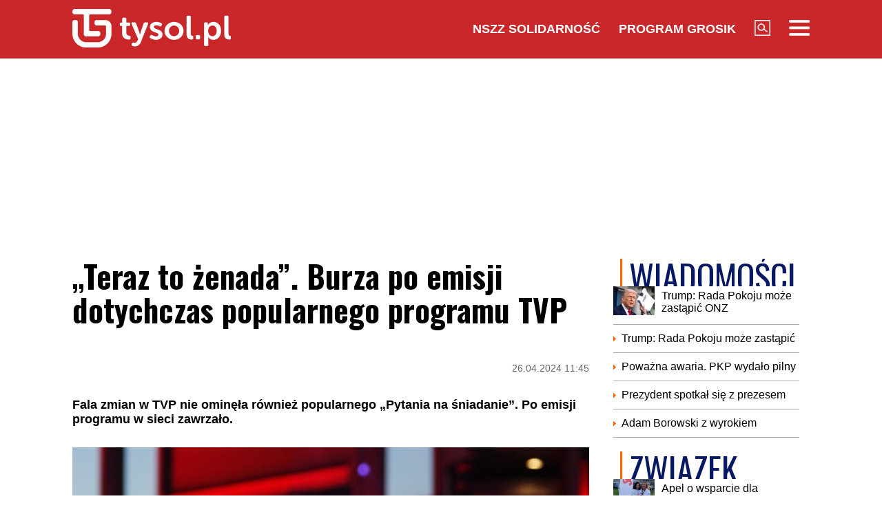

--- FILE ---
content_type: text/html; charset=UTF-8
request_url: https://www.tysol.pl/a120862-teraz-to-zenada-burza-po-emisji-dotychczas-popularnego-programu-tvp
body_size: 19519
content:
<!DOCTYPE html>
<html lang="pl">
<head>
  <title>„Teraz to żenada”. Burza po emisji dotychczas popularnego programu TVP</title>
  <meta http-equiv="content-type" content="text/html;charset=UTF-8" />
  <meta charset="utf-8" />
  <meta name="viewport" content="width=device-width, initial-scale=1.0, maximum-scale=1.0, user-scalable=no" />
  <meta http-equiv="Refresh" content="900" />
    <meta name="robots" content="max-image-preview:large"/>
  <meta name="description" content="Fala zmian w TVP nie ominęła r&oacute;wnież popularnego &bdquo;Pytania na śniadanie&rdquo;. Po emisji programu w sieci zawrzało."/>
  <meta name="keywords" content="TVP,Pytanie na Śniadanie,program,burza"/>
  <meta property="og:type" content="article"/>
  <meta property="og:locale" content="pl_PL"/>
  <meta property="og:site_name" content="TYSOL.PL"/>
  <meta property="fb:app_id" content="356821701417716"/>
  <meta property="og:title" content="&bdquo;Teraz to żenada&rdquo;. Burza po emisji dotychczas popularnego programu TVP"/>
  <meta property="og:description" content="Fala zmian w TVP nie ominęła r&oacute;wnież popularnego &bdquo;Pytania na śniadanie&rdquo;. Po emisji programu w sieci zawrzało."/>
  <meta property="og:image" content="https://www.tysol.pl/imgcache/1200x630/c/uploads/news/120862/1714124868bd2d186a8c9e35a826e0fb.jpg"/>
  <meta property="og:image:width" content="1200"/>
  <meta property="og:image:height" content="630"/>
  <meta property="og:image:alt" content="&bdquo;Teraz to żenada&rdquo;. Burza po emisji dotychczas popularnego programu TVP"/>
  <meta property="og:published_time" content="Fri, 26 Apr 2024 11:45:00 +0200"/>
  <meta property="og:url" content="/a120862-teraz-to-zenada-burza-po-emisji-dotychczas-popularnego-programu-tvp"/>
  <meta name="twitter:card" content="summary_large_image"/>
  <meta name="twitter:title" content="&bdquo;Teraz to żenada&rdquo;. Burza po emisji dotychczas popularnego programu TVP"/>
  <meta name="twitter:description" content="Fala zmian w TVP nie ominęła r&oacute;wnież popularnego &bdquo;Pytania na śniadanie&rdquo;. Po emisji programu w sieci zawrzało."/>
  <meta name="twitter:image" content="https://www.tysol.pl/imgcache/1200x630/c/uploads/news/120862/1714124868bd2d186a8c9e35a826e0fb.jpg"/>
  <meta name="twitter:image:alt" content="&bdquo;Teraz to żenada&rdquo;. Burza po emisji dotychczas popularnego programu TVP"/>
  <link type="image/x-icon" href="https://www.tysol.pl/files/tysol/favicon.ico" rel="shortcut icon"/>
  <link rel="preconnect" href="https://fonts.gstatic.com/" />
  <link rel="preconnect" href="https://fonts.gstatic.com/" crossorigin />
  <link href="https://fonts.googleapis.com/css?family=Oswald:700Roboto:400,700&subset=latin-ext&display=swap" rel="stylesheet"/>
    <link rel="canonical" href="https://www.tysol.pl/a120862-teraz-to-zenada-burza-po-emisji-dotychczas-popularnego-programu-tvp"/>
  <link href="https://www.tysol.pl/imgcache/750x530/c/uploads/news/120862/1714124868bd2d186a8c9e35a826e0fb.jpg" as="image" rel="preload"/>
  <link href="https://www.tysol.pl/imgcache/750x530/c/uploads/news/120862/1714124868bd2d186a8c9e35a826e0fb.jpg" as="image" rel="preload"/>
    <link rel="stylesheet" href="/css/tysol,article,1.css?type=link&serial=0123456789">
      <script async src="//cmp.optad360.io/items/0a1824b0-3b0f-448f-a41c-a53f3d1fcefc.min.js" type="20425c5f46e46719daa82120-text/javascript"></script>
  <script async src="//get.optad360.io/sf/12856973-14dd-4ae7-bfc7-4bbe039c64fc/plugin.min.js" type="20425c5f46e46719daa82120-text/javascript"></script>
  
  <!-- (C)2000-2020 Gemius SA - gemiusPrism  / Wezel zbiorczy pp.tysol.pl/Strona glowna serwisu -->
  <script type="20425c5f46e46719daa82120-text/javascript">
    <!--//--><![CDATA[//><!--
    var pp_gemius_identifier = 'zNE1LPirOaPDppB6cQwz8sQ8.ji_IAcXFH6Z5_0pzpP.X7';
    // lines below shouldn't be edited
    function gemius_pending(i) { window[i] = window[i] || function() {var x = window[i+'_pdata'] = window[i+'_pdata'] || []; x[x.length]=arguments;};};gemius_pending('gemius_hit'); gemius_pending('gemius_event'); gemius_pending('pp_gemius_hit'); gemius_pending('pp_gemius_event');(function(d,t) {try {var gt=d.createElement(t),s=d.getElementsByTagName(t)[0],l='http'+((location.protocol=='https:')?'s':''); gt.setAttribute('async','async');gt.setAttribute('defer','defer'); gt.src=l+'://gapl.hit.gemius.pl/xgemius.js'; s.parentNode.insertBefore(gt,s);} catch (e) {}})(document,'script');
    //--><!]]>
  </script>

  <!-- MARFEEL CODE START -->
  <script type="20425c5f46e46719daa82120-text/javascript">
	!function(){"use strict";function e(e){var t=!(arguments.length>1&&void 0!==arguments[1])||arguments[1],c=document.createElement("script");c.src=e,t?c.type="module":(c.async=!0,c.type="text/javascript",c.setAttribute("nomodule",""));var n=document.getElementsByTagName("script")[0];n.parentNode.insertBefore(c,n)}!function(t,c){!function(t,c,n){var a,o,r;n.accountId=c,null!==(a=t.marfeel)&&void 0!==a||(t.marfeel={}),null!==(o=(r=t.marfeel).cmd)&&void 0!==o||(r.cmd=[]),t.marfeel.config=n;var i="https://sdk.mrf.io/statics";e("".concat(i,"/marfeel-sdk.js?id=").concat(c),!0),e("".concat(i,"/marfeel-sdk.es5.js?id=").concat(c),!1)}(t,c,arguments.length>2&&void 0!==arguments[2]?arguments[2]:{})}(window,2963,{} /*config*/)}();
</script>
  <!-- MARFEEL CODE END -->

  <!-- (C)2000-2020 Gemius SA - gemiusPrism  / Wezel zbiorczy pp.tysol.pl/podstrony -->
  <script type="20425c5f46e46719daa82120-text/javascript">
    <!--//--><![CDATA[//><!--
    var pp_gemius_identifier = '0nWbia9.pAlUpILsl_6Mr6R..q3urgb7dJEPbfUoo2b.x7';
    // lines below shouldn't be edited
    function gemius_pending(i) { window[i] = window[i] || function() {var x = window[i+'_pdata'] = window[i+'_pdata'] || []; x[x.length]=arguments;};};gemius_pending('gemius_hit'); gemius_pending('gemius_event'); gemius_pending('pp_gemius_hit'); gemius_pending('pp_gemius_event');(function(d,t) {try {var gt=d.createElement(t),s=d.getElementsByTagName(t)[0],l='http'+((location.protocol=='https:')?'s':''); gt.setAttribute('async','async');gt.setAttribute('defer','defer'); gt.src=l+'://gapl.hit.gemius.pl/xgemius.js'; s.parentNode.insertBefore(gt,s);} catch (e) {}})(document,'script');
    //--><!]]>
  </script>
<!-- Global site tag (gtag.js) - Google Analytics -->
<script async src="https://www.googletagmanager.com/gtag/js?id=G-LRDM8C27YR" type="20425c5f46e46719daa82120-text/javascript"></script>
<script type="20425c5f46e46719daa82120-text/javascript">
  window.dataLayer = window.dataLayer || [];
  function gtag(){dataLayer.push(arguments);}
  gtag('js', new Date());

  gtag('config', 'G-LRDM8C27YR');
</script>

<!-- PushAlert -->
<script type="20425c5f46e46719daa82120-text/javascript">
(function(d, t) {
var g = d.createElement(t),
s = d.getElementsByTagName(t)[0];
g.src = "https://cdn.pushalert.co/integrate_a06ff64f961fee13b7a1e81e1d513ea9.js";
s.parentNode.insertBefore(g, s);
}(document, "script"));
</script>
<!-- End PushAlert -->


<script type="application/ld+json">
{
  "@context": "https://schema.org",
  "@graph": [
    {
      "@type": "Organization",
      "@id": "https://www.tysol.pl/#organization",
      "name": "TYSOL.PL",
      "url": "https://www.tysol.pl/",
      "logo": {
        "@type": "ImageObject",
        "url": "https://www.tysol.pl/files/tysol/images/tysol_230.png" 
      },
      "sameAs": [
        "https://www.facebook.com/tygodniksolidarnosc",
        "https://x.com/tysolpl" 
      ]
    },
    {
      "@type": "WebSite",
      "@id": "https://www.tysol.pl/#website",
      "url": "https://www.tysol.pl/",
      "name": "TYSOL.PL",
      "publisher": { "@id": "https://www.tysol.pl/#organization" },
      "inLanguage": "pl-PL"
    },
    {
      "@type": "WebPage",
      "@id": "https://www.tysol.pl/a120862-teraz-to-zenada-burza-po-emisji-dotychczas-popularnego-programu-tvp#webpage",
      "url": "https://www.tysol.pl/a120862-teraz-to-zenada-burza-po-emisji-dotychczas-popularnego-programu-tvp",
      "name": "\u201eTeraz to \u017cenada\u201d. Burza po emisji dotychczas popularnego programu TVP",
      "inLanguage": "pl-PL" 
    },
    {
      "@type": "NewsArticle",
      "@id": "https://www.tysol.pl/a120862-teraz-to-zenada-burza-po-emisji-dotychczas-popularnego-programu-tvp#article",
      "mainEntityOfPage": { "@id": "https://www.tysol.pl/a120862-teraz-to-zenada-burza-po-emisji-dotychczas-popularnego-programu-tvp#webpage" },
      "headline": "\u201eTeraz to \u017cenada\u201d. Burza po emisji dotychczas popularnego programu TVP",
      "datePublished": "2024-04-26T09:45:00+00:00",
      "dateModified": "2024-04-26T09:45:00+00:00",
      "description": "Fala zmian w TVP nie omin\u0119\u0142a r\u00f3wnie\u017c popularnego \u201ePytania na \u015bniadanie\u201d. Po emisji programu w sieci zawrza\u0142o.\r\n",
      "image": {"@type":"ImageObject","url":"https:\/\/www.tysol.pl\/uploads\/news\/120862\/1714124868bd2d186a8c9e35a826e0fb.jpg","width":750,"height":530},
      "author": { "@type": "Person", "name": "Marlena Nowakowska" },
      "articleSection": "Wiadomości",
      "keywords": ["TVP","Pytanie na Śniadanie","program","burza"],

      "articleBody": "<p><a href=\"https:\/\/pl.wikipedia.org\/wiki\/Pytanie_na_%C5%9Bniadanie\"><span><b>\u201ePytanie na \u015bniadanie\u201d<\/b><b>\u00a0<\/b><\/span><\/a>jest na antenie TVP2 od 21 lat.\u00a0Program mo\u017cemy ogl\u0105da\u0107 od 2002 roku. Fani TVP zd\u0105\u017cyli przyzwyczai\u0107 si\u0119, \u017ce w \u015bniadani\u00f3wce do\u015b\u0107 regularnie dochodzi do wpadek i nieprzewidzianych sytuacji. Wszystko przez to, \u017ce program jest prowadzony na \u017cywo. Najcz\u0119\u015bciej poruszane s\u0105 w nim tematy codzienne, dotycz\u0105ce zdrowia, pracy, zwi\u0105zk\u00f3w oraz \u017cycia gwiazd.<\/p><p><strong>CZYTAJ TAK\u017bE: <a href=\"https:\/\/www.tysol.pl\/a120857-rozwod-w-palacu-buckingham-juz-pewny-wczesniej-meghan-markle-obraczke-odeslala-poczta\"><span>Rozw\u00f3d w Pa\u0142acu Buckingham ju\u017c pewny? Wcze\u015bniej Meghan Markle obr\u0105czk\u0119 odes\u0142a\u0142a poczt\u0105<\/span><\/a><\/strong><\/p><h2>Burza po emisji dotychczas popularnego programu TVP<\/h2><p>W TVP odby\u0142a si\u0119 prawdziwa rewolucja, kt\u00f3ra nie omin\u0119\u0142a \u201ePytania na \u015bniadanie\u201d.\u00a0Wielu prowadz\u0105cych musia\u0142o po\u017cegna\u0107 si\u0119 z formatem, a w programie pojawi\u0142y si\u0119 nowe duety prezenter\u00f3w.<\/p><p><strong>CZYTAJ TAK\u017bE:<span>\u00a0<\/span><a href=\"https:\/\/www.tysol.pl\/a120850-trzesienie-ziemi-w-palacu-buckingham-pilne-informacje-w-sprawie-krola-karola-iii\"><span>Trz\u0119sienie ziemi w Pa\u0142acu Buckingham. Pilne informacje w sprawie kr\u00f3la Karola III<\/span><\/a><\/strong><\/p><p>Zmiany widoczne by\u0142y od razu go\u0142ym okiem. Ju\u017c na samym pocz\u0105tku rewolucji w programie pojawi\u0142y si\u0119 dwie pary\u00a0jednop\u0142ciowe: Jakub i\u00a0Dawid \u2013 przedstawieni jako \u201ema\u0142\u017ce\u0144stwo\u201d gej\u00f3w, oraz para lesbijek Karolina i\u00a0Agnieszka. W niegdy\u015b apolitycznym formacie widzimy r\u00f3wnie\u017c coraz\u00a0wi\u0119cej politycznych temat\u00f3w i celebryt\u00f3w, kt\u00f3rzy ochoczo krytykuj\u0105 ostatnie lata dzia\u0142alno\u015bci TVP.<\/p><p>Po emisji programu w sieci po raz kolejny zawrza\u0142o:<\/p><blockquote><p>Ja ju\u017c nie ogl\u0105dam jak tylko zwolnili wszystkich Tamtych prowadz\u0105cych teraz to \u017cenada.<\/p><p>\u017benada. Tragedia. Ida,Kammel, Wolny i reszta starej ekipy, KLASA.<\/p><p>Niestety to nie to co by\u0142o dawniej\u200b\u200b\u200b\u200b\u200b\u200b.<\/p><p>Nie da si\u0119 ich s\u0142ucha\u0107\u200b\u200b\u200b\u200b\u200b\u200b.<\/p><p>Stara ekipio wr\u00f3\u0107 by\u0142o super.<\/p><p>[pisownia oryginalna \u2013 przyp. red.]<\/p><\/blockquote><h2><b>Skandal wok\u00f3\u0142 si\u0142owego przej\u0119cia TVP \u2013 kontekst<\/b><\/h2><p>Nie milkn\u0105 echa wobec skandalu, jaki wybuch\u0142, gdy pod koniec grudnia rz\u0105d Donalda Tuska bezprawnie i si\u0142owo przej\u0105\u0142 media publiczne. Do budynku TVP na Woronicza \u201enowe w\u0142adze\u201d wesz\u0142y razem z osi\u0142kami i z pomini\u0119ciem prawa i procedur. Podobna sytuacja trwa\u0142a w budynku TVP na placu Powsta\u0144c\u00f3w w Warszawie i w siedzibie TVP.<\/p><p>Si\u0142owe przej\u0119cie medi\u00f3w publicznych skrytykowa\u0142a nawet Helsi\u0144ska Fundacja Praw Cz\u0142owieka, a tak\u017ce media dotychczas jednoznacznie wspieraj\u0105ce \u201edemokratyczn\u0105 opozycj\u0119\u201d w Polsce.<\/p><p>\u201eZdajemy sobie spraw\u0119, \u017ce uwarunkowania polityczne i prawne bardzo utrudniaj\u0105 reformy. Nie mo\u017cemy jednak nie zauwa\u017cy\u0107, \u017ce spos\u00f3b rozpocz\u0119cia zmian w mediach publicznych budzi powa\u017cne w\u0105tpliwo\u015bci prawne\u201d \u2013 pisze Helsi\u0144ska Fundacja Praw Cz\u0142owieka w o\u015bwiadczeniu odnosz\u0105cym si\u0119 do dzia\u0142a\u0144 nowego rz\u0105du ws. medi\u00f3w publicznych.<\/p><p>\u201eBrutalna taktyka nowego rz\u0105du przekszta\u0142ci\u0142a przyziemn\u0105 rotacj\u0119 nominacji politycznych w wysoce upolityczniony dramat z oskar\u017ceniami o \u0142amanie prawa\u201d \u2013 komentuje z kolei Peter Doran na \u0142amach \u201eNew York Post\u201d.<\/p>"
    }
  ]
}
</script>
<script src="https://jsc.mgid.com/site/1039336.js" async type="20425c5f46e46719daa82120-text/javascript"></script>
</head>
<body>

<header id="header" class="fixed">
    <div id="header-tysol">
        <div class="header_logo"><a href="/"><img src="/files/tysol/images/tysol_230.png"/></a></div>
        <nav class="header_links" id="topmenu">
            <ul class="header_links_group">
                                          
                            <li class="header_links_item link hide_on_mobile_when_max_800"><a href="//www.solidarnosc.org.pl/" target="_blank">NSZZ Solidarność</a></li>
              <li class="header_links_item link hide_on_mobile_when_max_800"><a href="//tysol.pl/grosik/" target="_blank">Program Grosik</a></li>
                            <li class="header_links_item link"><img src="/files/tysol/images/Lupa.png" width="23" height="23" class="pointer" onclick="if (!window.__cfRLUnblockHandlers) return false; search()" data-cf-modified-20425c5f46e46719daa82120-="" /></li>
              <li class="header_links_item link"><img src="/files/tysol/images/hamburger.png" width="30" height="23" class="pointer" onclick="if (!window.__cfRLUnblockHandlers) return false; menu()" data-cf-modified-20425c5f46e46719daa82120-="" /></li>
            </ul>
        </nav>
    </div>
    <div class="page_wrapper">
      <div class="menu-outer">
        <div id="menu">
          <button class="menu_close" onclick="if (!window.__cfRLUnblockHandlers) return false; menu()" data-cf-modified-20425c5f46e46719daa82120-="">X</button>
            <div class="row">
                <div class="col-12 col-md-4">
                    <ul>
                      <li><a href="/d1-wiadomosci">Wiadomości</a></li>
                      <li><a href="/d2-zwiazek">Związek</a></li>
                      <li><a href="/k18-Gospodarka">Gospodarka</a></li>
                      <li><a href="/d12-Finanse">Finanse</a></li>
                      <li><a href="/d3-tygodnik-solidarnosc">Tygodnik Solidarność</a></li>
                      <li><a href="/k20-Wiara">Wiara</a></li>
                      <li><a href="/d4-rozrywka">Rozrywka</a></li>
                      <li><a href="/k29-styl-zycia">Styl życia</a></li>
                      <!-- 
                      TODO hideandseek 
                      -->
                                           
                    </ul>
                </div>
                <div class="col-12 col-md-4">
                    <ul>
                      <li><a href="/blogi/">Blogi</a></li>
                      <li><a href="/opinie/">Opinie</a></li>
                      <li><a href="/k22-Kultura">Kultura</a></li>
                      <li><a href="/k17-Polityka">Polityka</a></li>
                      <li><a href="/k21-Sport">Sport</a></li>
                      <li><a href="/k23-Nauka">Nauka</a></li>
                      <li><a href="/k24-Prawo">Prawo</a></li>
                      <li><a href="/k19-Historia">Historia</a></li>
                    </ul>
                </div>
                <div class="col-12 col-md-4">
                  <ul>
                    <li><a href="/marsz-godnosci">Marsz Godności</a></li>
                    <li><a href="/k103-emerytury-stazowe" target="_blank">Emerytury Stażowe</a></li>
                    <li><a href="https://www.tysol.pl/s6-prenumerata-tygodnika-solidarnosc">Prenumerata</a></li>
                  </ul>
                </div>
            </div>
        </div>
      
    </div>
    </div>
  <div id="header_bottom">
    <div id="search_box_google">
      <form action="/szukaj/" method="POST">
        <script async src="https://cse.google.com/cse.js?cx=51a2d224e7b0857b8" type="20425c5f46e46719daa82120-text/javascript"></script>
        <div class="container">
          <div class="row">
            <div class="col">
              <div class="gcse-search"></div>
            </div>
          </div>
        </div>
      </form>
    </div>
  </div>
</header>
<div class="header_space"></div>
<script type="20425c5f46e46719daa82120-text/javascript">
<!--

    var scrollTop = 0;
    var headerFixed = false;
    var header = document.getElementById('header');
    var minified = false;
    var maxified = true;
	window.onscroll = function (e) {
        scrollTop = (window.pageYOffset !== undefined) ? window.pageYOffset : (document.documentElement || document.body.parentNode || document.body).scrollTop;  
    
    if (scrollTop>1000) {
      if (maxified) {
        $('#header-tysol').animate({
          height: "65px"
        }, 100, function () {
          maxified = false;
          minified = true;
        });
      }
    } else {
      if (minified) {
        $('#header-tysol').animate({
          height: "85px"
        },100,function(){
          minified = false;
          maxified = true;
        });
      }
    }
    
    }

    function menu() {
        $('#menu').slideToggle(300);
      $('#search_box_google').slideUp(300);
    }
    function search() {
      $('#search_box_google').slideToggle(300);
      $('#menu').slideUp(300);
    }
-->
</script>

<div class="ideo-desktop">
  <div class="page_wrapper">
    <div class="mb"></div>
    <div id="ads-art-bill" style="display: block; min-height: 250px; margin: 0 auto 20px auto;"></div>
    <div class="row article_page_wrapper_row">
      <div class="col">
        <article id="article">
          <h1>„Teraz to żenada”. Burza po emisji dotychczas popularnego programu TVP</h1>
<style type="text/css">
<!--
	.body img {
	   max-width: 100% !important;
       height: auto;
	}
    .galleryBox {   
        display: flex;
        flex-wrap: wrap;
    }
    .galleryItem {
        width: 25%;
        border: 2px solid white;
        box-sizing: border-box;
        -moz-box-sizing: border-box;
        -webkit-box-sizing: border-box;
    }
}
    
-->
</style>
<div class="article_toolbar_top" style="height: 47px;">
    <div class="article_share">
    </div>
    <div class="article_info">
        <div class="article_date">26.04.2024 11:45</div>
    </div>
</div>

<div class="lead">Fala zmian w TVP nie ominęła również popularnego „Pytania na śniadanie”. Po emisji programu w sieci zawrzało.
</div>


        
<div class="article_image">
      <img src="https://www.tysol.pl/imgcache/750x530/c/uploads/news/120862/1714124868bd2d186a8c9e35a826e0fb.jpg" class="img-responsive"  alt="TVP"/>
  </div>
<div class="image_desc">
    <div class="image_info">TVP / Flickr CC BY 2,0 Daniel Kruczyński</div>
</div>

                


<aside>
  </aside>

<div class="body"><p><a href="https://pl.wikipedia.org/wiki/Pytanie_na_%C5%9Bniadanie"><span style="color:#3498db;"><b>„Pytanie na śniadanie”</b><b> </b></span></a>jest na antenie TVP2 od 21 lat. Program możemy oglądać od 2002 roku. Fani TVP zdążyli przyzwyczaić się, że w śniadaniówce dość regularnie dochodzi do wpadek i nieprzewidzianych sytuacji. Wszystko przez to, że program jest prowadzony na żywo. Najczęściej poruszane są w nim tematy codzienne, dotyczące zdrowia, pracy, związków oraz życia gwiazd.</p>

<p><strong>CZYTAJ TAKŻE: <a href="https://www.tysol.pl/a120857-rozwod-w-palacu-buckingham-juz-pewny-wczesniej-meghan-markle-obraczke-odeslala-poczta"><span style="color:#e74c3c;">Rozwód w Pałacu Buckingham już pewny? Wcześniej Meghan Markle obrączkę odesłała pocztą</span></a></strong></p>

<h2>Burza po emisji dotychczas popularnego programu TVP</h2>

<p>W TVP odbyła się prawdziwa rewolucja, która nie ominęła „Pytania na śniadanie”. Wielu prowadzących musiało pożegnać się z formatem, a w programie pojawiły się nowe duety prezenterów.</p>

<p><strong>CZYTAJ TAKŻE:<span style="color:#e74c3c;"> </span><a href="https://www.tysol.pl/a120850-trzesienie-ziemi-w-palacu-buckingham-pilne-informacje-w-sprawie-krola-karola-iii"><span style="color:#e74c3c;">Trzęsienie ziemi w Pałacu Buckingham. Pilne informacje w sprawie króla Karola III</span></a></strong></p>

<p>Zmiany widoczne były od razu gołym okiem. Już na samym początku rewolucji w programie pojawiły się dwie pary jednopłciowe: Jakub i Dawid – przedstawieni jako „małżeństwo” gejów, oraz para lesbijek Karolina i Agnieszka. W niegdyś apolitycznym formacie widzimy również coraz więcej politycznych tematów i celebrytów, którzy ochoczo krytykują ostatnie lata działalności TVP.</p>

<p>Po emisji programu w sieci po raz kolejny zawrzało:</p>

<blockquote>
<p>Ja już nie oglądam jak tylko zwolnili wszystkich Tamtych prowadzących teraz to żenada.</p>

<p>Żenada. Tragedia. Ida,Kammel, Wolny i reszta starej ekipy, KLASA.</p>

<p>Niestety to nie to co było dawniej​​​​​​.</p>

<p>Nie da się ich słuchać​​​​​​.</p>

<p>Stara ekipio wróć było super.</p>

<p>[pisownia oryginalna – przyp. red.]</p>
</blockquote>

<h2><b>Skandal wokół siłowego przejęcia TVP – kontekst</b></h2>

<p>Nie milkną echa wobec skandalu, jaki wybuchł, gdy pod koniec grudnia rząd Donalda Tuska bezprawnie i siłowo przejął media publiczne. Do budynku TVP na Woronicza „nowe władze” weszły razem z osiłkami i z pominięciem prawa i procedur. Podobna sytuacja trwała w budynku TVP na placu Powstańców w Warszawie i w siedzibie TVP.</p>

<p>Siłowe przejęcie mediów publicznych skrytykowała nawet Helsińska Fundacja Praw Człowieka, a także media dotychczas jednoznacznie wspierające „demokratyczną opozycję” w Polsce.</p>

<p>„Zdajemy sobie sprawę, że uwarunkowania polityczne i prawne bardzo utrudniają reformy. Nie możemy jednak nie zauważyć, że sposób rozpoczęcia zmian w mediach publicznych budzi poważne wątpliwości prawne” – pisze Helsińska Fundacja Praw Człowieka w oświadczeniu odnoszącym się do działań nowego rządu ws. mediów publicznych.</p>

<p>„Brutalna taktyka nowego rządu przekształciła przyziemną rotację nominacji politycznych w wysoce upolityczniony dramat z oskarżeniami o łamanie prawa” – komentuje z kolei Peter Doran na łamach „New York Post”.</p>
</div>

<br />
<div class="article_footer">
    <ul>
        <li>Autor: Redakcja,kor.</li>        <li>Źródło: Instagram, Facebook</li>
        <li>Data: 26.04.2024 11:45</li>
        <li>Tagi: TVP, Pytanie na Śniadanie, program, burza</li>
    </ul>
</div>
        </article>

        <div class="row mb">
          <div class="col-12">
                      </div>
        </div>

        <div style="" data-width="100%" class="fb-comments" data-href="https://www.tysol.pl/a120862-teraz-to-zenada-burza-po-emisji-dotychczas-popularnego-programu-tvp" data-numposts="5"></div>

        <p>&nbsp;</p>
        <div class="section_name">POLECANE</div>
        <div class="row">
          <a href="/a152805-rozpoczal-sie-proces-ks-olszewskiego-i-b-urzedniczek-ms-ws-fundacji-profeto-i-dotacji-z-funduszu-sprawiedliwosci" target="_self"><div class="news-item news-item-mobile news-item-size-3 title-right mb news-gradient">
  <div class="news-item-image">
    <img src="https://www.tysol.pl/imgcache/300x225/c/uploads/news/152805/1768987791dbc562f69b3c53ab7eb092.jpg" alt="Rozpoczął się proces ks. Olszewskiego i b. urzędniczek MS ws. Fundacji Profeto i dotacji z Funduszu Sprawiedliwości" width="300"  height="225"  class="img-responsive"/>
    <span class="news-item-badge ">z ostatniej chwili</span>
    <div class="news-triangle"><div class="news-triangle-inner"></div></div>
  </div>
  <div class="news-item-info">
    <div class="news-item-info-outer">
      <div class="news-item-info-inner">
        <div class="news-item-info-title">
          <span class="news-title">Rozpoczął się proces ks. Olszewskiego i b. urzędniczek MS ws. Fundacji Profeto i dotacji z Funduszu Sprawiedliwości</span>
        </div>
                  <p class="news-lead">W Sądzie Okręgowym w Warszawie rozpoczął się w środę proces ks. Michała Olszewskiego i b. urzędniczek Ministerstwa Sprawiedliwości w sprawie przyznania dotacji dla Fundacji Profeto z Funduszu Sprawiedliwości.</p>
              </div>
    </div>
  </div>
</div></a><a href="/a152804-marszalek-sejmu-koalicyjne-kluby-gotowe-zbierac-podpisy-pod-wnioskiem-o-ts-dla-ziobry" target="_self"><div class="news-item news-item-mobile news-item-size-3 title-right mb news-gradient">
  <div class="news-item-image">
    <img src="https://www.tysol.pl/imgcache/300x225/c/uploads/news/152804/17689867654732659b2446b95328a7d3.jpg" alt="Marszałek Sejmu: Koalicyjne kluby gotowe zbierać podpisy pod wnioskiem o TS dla Ziobry" width="300"  height="225"  class="img-responsive"/>
    <span class="news-item-badge ">z ostatniej chwili</span>
    <div class="news-triangle"><div class="news-triangle-inner"></div></div>
  </div>
  <div class="news-item-info">
    <div class="news-item-info-outer">
      <div class="news-item-info-inner">
        <div class="news-item-info-title">
          <span class="news-title">Marszałek Sejmu: Koalicyjne kluby gotowe zbierać podpisy pod wnioskiem o TS dla Ziobry</span>
        </div>
                  <p class="news-lead">Marszałek Sejmu Włodzimierz Czarzasty poinformował, że rozmawiał z szefami sejmowych klubów reprezentujących koalicję rządową ws. wniosku o Trybunał Stanu dla b. szefa MS, posła PiS Zbigniewa Ziobry. Zaznaczył, że kluby są gotowe do rozpoczęcia zbierania podpisów i deklarują poparcie tego wniosku.</p>
              </div>
    </div>
  </div>
</div></a><a href="/a152803-politico-koalicja-chetnych-moze-stac-sie-zaczatkiem-nowego-sojuszu-bez-stanow-zjednoczonych" target="_self"><div class="news-item news-item-mobile news-item-size-3 title-right mb news-gradient">
  <div class="news-item-image">
    <img src="https://www.tysol.pl/imgcache/300x225/c/uploads/news/152803/1768985559720fb357d2bb45911935e6.jpg" alt="Politico: Koalicja chętnych może stać się zaczątkiem nowego sojuszu bez Stanów Zjednoczonych" width="300"  height="225"  class="img-responsive"/>
    <span class="news-item-badge ">gorące</span>
    <div class="news-triangle"><div class="news-triangle-inner"></div></div>
  </div>
  <div class="news-item-info">
    <div class="news-item-info-outer">
      <div class="news-item-info-inner">
        <div class="news-item-info-title">
          <span class="news-title">Politico: Koalicja chętnych może stać się zaczątkiem nowego sojuszu bez Stanów Zjednoczonych</span>
        </div>
                  <p class="news-lead">„W obliczu kwestionowania NATO niektórzy urzędnicy postrzegają «koalicję chętnych» jako podstawę nowego sojuszu bez USA” – pisze Politico.</p>
              </div>
    </div>
  </div>
</div></a><a href="/a152800-pod-plaszczykiem-troski-o-cyberbezpieczenstwo-ke-chce-domknac-system-unijnej-cenzury" target="_self"><div class="news-item news-item-mobile news-item-size-3 title-right mb news-gradient">
  <div class="news-item-image">
    <img src="https://www.tysol.pl/imgcache/300x225/c/uploads/news/152800/176898190874d6e2f8697e56ff82d063.jpg" alt="Pod płaszczykiem troski o cyberbezpieczeństwo KE chce domknąć system unijnej cenzury" width="300"  height="225"  class="img-responsive"/>
    <span class="news-item-badge ">tylko u nas</span>
    <div class="news-triangle"><div class="news-triangle-inner"></div></div>
  </div>
  <div class="news-item-info">
    <div class="news-item-info-outer">
      <div class="news-item-info-inner">
        <div class="news-item-info-title">
          <span class="news-title">Pod płaszczykiem troski o cyberbezpieczeństwo KE chce domknąć system unijnej cenzury</span>
        </div>
                  <p class="news-lead">Komisja Europejska opublikowała projekt rozporządzenia Parlamentu Europejskiego i Rady Europejskiej w sprawie unijnej Agencji ds. Cyberbezpieczeństwa (ENISA). Dokument ten obok ważnych i potrzebnych regulacji zawiera jednak zapisy pozwalające na domknięcie systemu cenzury w Europie.</p>
              </div>
    </div>
  </div>
</div></a><a href="/a152799-scigany-za-zbrodnie-wojenne-benjamin-netanjahu-zasiadzie-w-radzie-pokoju" target="_self"><div class="news-item news-item-mobile news-item-size-3 title-right mb news-gradient">
  <div class="news-item-image">
    <img src="https://www.tysol.pl/imgcache/300x225/c/uploads/news/152799/1768980895154f4805e2736ee9e1ffac.jpg" alt="Ścigany za zbrodnie wojenne Benjamin Netanjahu zasiądzie w Radzie Pokoju" width="300"  height="225"  class="img-responsive"/>
    <span class="news-item-badge ">z ostatniej chwili</span>
    <div class="news-triangle"><div class="news-triangle-inner"></div></div>
  </div>
  <div class="news-item-info">
    <div class="news-item-info-outer">
      <div class="news-item-info-inner">
        <div class="news-item-info-title">
          <span class="news-title">Ścigany za zbrodnie wojenne Benjamin Netanjahu zasiądzie w Radzie Pokoju</span>
        </div>
                  <p class="news-lead">Premier Izraela Benjamin Netanjahu przyjął zaproszenie prezydenta USA Donalda Trumpa do dołączenia do Rady Pokoju – przekazała w środę Agencja Reutera, powołując się na komunikat kancelarii szefa izraelskiego rządu.</p>
              </div>
    </div>
  </div>
</div></a><a href="/a152797-ostry-list-roberta-ficy-do-ursuli-von-der-leyen-tego-sie-chyba-nie-spodziewala" target="_self"><div class="news-item news-item-mobile news-item-size-3 title-right mb news-gradient">
  <div class="news-item-image">
    <img src="https://www.tysol.pl/imgcache/300x225/c/uploads/news/152797/17689791114acf0c8d3d68a8fec26101.jpg" alt="Ostry list Roberta Ficy do Ursuli von der Leyen. Tego się chyba nie spodziewała" width="300"  height="225"  class="img-responsive"/>
    <span class="news-item-badge ">z ostatniej chwili</span>
    <div class="news-triangle"><div class="news-triangle-inner"></div></div>
  </div>
  <div class="news-item-info">
    <div class="news-item-info-outer">
      <div class="news-item-info-inner">
        <div class="news-item-info-title">
          <span class="news-title">Ostry list Roberta Ficy do Ursuli von der Leyen. Tego się chyba nie spodziewała</span>
        </div>
                  <p class="news-lead">Premier Słowacji Robert Fico wystosował do przewodniczącej Komisji Europejskiej Ursuli von der Leyen list, w którym zapowiada odejście od forsowanej przez KE szkodliwej polityki klimatycznej.</p>
              </div>
    </div>
  </div>
</div></a><a href="/a152796-nowy-rzad-syrii-uwolnil-z-wiezien-tysiace-bojownikow-isis-europa-zagrozona" target="_self"><div class="news-item news-item-mobile news-item-size-3 title-right mb news-gradient">
  <div class="news-item-image">
    <img src="https://www.tysol.pl/imgcache/300x225/c/uploads/news/152796/1768977301c0bbe817323aaf50ec37d1.jpg" alt="Nowy rząd Syrii uwolnił z więzień tysiące bojowników ISIS. Europa zagrożona" width="300"  height="225"  class="img-responsive"/>
    <span class="news-item-badge ">gorące</span>
    <div class="news-triangle"><div class="news-triangle-inner"></div></div>
  </div>
  <div class="news-item-info">
    <div class="news-item-info-outer">
      <div class="news-item-info-inner">
        <div class="news-item-info-title">
          <span class="news-title">Nowy rząd Syrii uwolnił z więzień tysiące bojowników ISIS. Europa zagrożona</span>
        </div>
                  <p class="news-lead">Armia nowego rządu Syrii uwolniła tysiące byłych członków samozwańczego Państwa Islamskiego (ISIS), którzy byli przetrzymywani w więzieniach na północnym wschodzie kraju. Wielu uwolnionych walczyło wcześniej u boku milicji islamistycznych, które obecnie są częścią struktury władzy w Damaszku.</p>
              </div>
    </div>
  </div>
</div></a><a href="/a152795-wykolejenie-pociagu-w-woj-malopolskim-wstrzymano-ruch-pociagow" target="_self"><div class="news-item news-item-mobile news-item-size-3 title-right mb news-gradient">
  <div class="news-item-image">
    <img src="https://www.tysol.pl/imgcache/300x225/c/uploads/news/152795/17689759335d69f8d43cf01e43258ea1.jpg" alt="Wykolejenie pociągu w woj. małopolskim. Wstrzymano ruch pociągów" width="300"  height="225"  class="img-responsive"/>
    <span class="news-item-badge ">pilne</span>
    <div class="news-triangle"><div class="news-triangle-inner"></div></div>
  </div>
  <div class="news-item-info">
    <div class="news-item-info-outer">
      <div class="news-item-info-inner">
        <div class="news-item-info-title">
          <span class="news-title">Wykolejenie pociągu w woj. małopolskim. Wstrzymano ruch pociągów</span>
        </div>
                  <p class="news-lead">Do wykolejenia dwóch wagonów pociągu Polregio doszło we wtorek po godz. 21:00 na trasie Miechów – Słomniki w woj. małopolskim. W pociągu było ok. 20 osób, nikomu nic się nie stało. Ruch pociągów jest wstrzymany; na miejscu pracują służby pod nadzorem prokuratora.</p>
              </div>
    </div>
  </div>
</div></a><a href="/a152794-emmanuel-macron-potrzebujemy-wiecej-chinskich-inwestycji" target="_self"><div class="news-item news-item-mobile news-item-size-3 title-right mb news-gradient">
  <div class="news-item-image">
    <img src="https://www.tysol.pl/imgcache/300x225/c/uploads/news/152794/17689455314e5ea65673ee4635bab754.jpg" alt="Emmanuel Macron: Potrzebujemy więcej chińskich inwestycji" width="300"  height="225"  class="img-responsive"/>
    <span class="news-item-badge ">z ostatniej chwili</span>
    <div class="news-triangle"><div class="news-triangle-inner"></div></div>
  </div>
  <div class="news-item-info">
    <div class="news-item-info-outer">
      <div class="news-item-info-inner">
        <div class="news-item-info-title">
          <span class="news-title">Emmanuel Macron: Potrzebujemy więcej chińskich inwestycji</span>
        </div>
                  <p class="news-lead">– Chiny są mile widziane, ale potrzebujemy więcej chińskich bezpośrednich inwestycji zagranicznych w Europie – mówił we wtorek w Davos prezydent Francji Emmanuel Macron.</p>
              </div>
    </div>
  </div>
</div></a><a href="/a152793-sultan-erdogan-i-tureckie-mocarstwo" target="_self"><div class="news-item news-item-mobile news-item-size-3 title-right mb news-gradient">
  <div class="news-item-image">
    <img src="https://www.tysol.pl/imgcache/300x225/c/uploads/news/152793/176894465579c61446e7fb36ca056d4d.jpg" alt="Sułtan Erdogan i tureckie mocarstwo" width="300"  height="225"  class="img-responsive"/>
    <span class="news-item-badge ">z ostatniej chwili</span>
    <div class="news-triangle"><div class="news-triangle-inner"></div></div>
  </div>
  <div class="news-item-info">
    <div class="news-item-info-outer">
      <div class="news-item-info-inner">
        <div class="news-item-info-title">
          <span class="news-title">Sułtan Erdogan i tureckie mocarstwo</span>
        </div>
                  <p class="news-lead">Ostatnie wydarzenia w Syrii, gdzie Kurdowie ponoszą z rąk armii rządowej porażkę za porażką to kolejny powód do triumfu Turcji. Od początku wojny domowej u południowego sąsiada głównym celem Ankary było zniszczenie autonomii kurdyjskiej, którą Turcy uważają za przedłużenie zwalczanej jako terrorystyczna organizacji PKK na własnym podwórku. Jeśli obecny konflikt zakończy się ostateczną klęską syryjskich Kurdów, Recep Tayyip Erdogan będzie mógł odtrąbić kolejny sukces w tej części świata. Co więcej, Turcja wiedzie się nie tylko w bezpośrednim sąsiedztwie, ale też z powodzeniem realizuje ona swe mocarstwowe plany w bardziej odległych regionach, choćby w Afryce.</p>
              </div>
    </div>
  </div>
</div></a>        </div>
      </div>
      <div class="col w300">
        <div id="column_right" class="container">
  <div class="row">
    <div class="col-12">
      <div class="section_name uppercase">
  <a href="/d1-wiadomosci"  style="color: #081963;">  Wiadomości  </a></div>      <div class="scroll_box mb scroll_box_220">
  <div class="scrollbar-macosx">
    <div class="row m-0">
      <div class="news_links_foto">
                <a href="/a152792-trump-rada-pokoju-moze-zastapic-onz">
          <img src="https://www.tysol.pl/imgcache/60x42/c/uploads/news/152792/17689404214e1fbc2a8c45449c4c3b45.jpg" alt="Trump: Rada Pokoju może zastąpić ONZ" width="60"  height="42"  style="margin-right: 10px; float: left;"/>
          <span class="news_min_title">Trump: Rada Pokoju może zastąpić ONZ</span>
        </a>
      </div>
      <ul class="news_links">
                  <li><a href="/a152792-trump-rada-pokoju-moze-zastapic-onz">Trump: Rada Pokoju może zastąpić ONZ</a></li>
                  <li><a href="/a152790-powazna-awaria-pkp-wydalo-pilny-komunikat">Poważna awaria. PKP wydało pilny komunikat</a></li>
                  <li><a href="/a152787-prezydent-spotkal-sie-z-prezesem-banku-swiatowego">Prezydent spotkał się z prezesem Banku Światowego</a></li>
                  <li><a href="/a152786-adam-borowski-z-wyrokiem-bezwzglednego-wiezienia">Adam Borowski z wyrokiem bezwzględnego więzienia</a></li>
                  <li><a href="/a152784-szatanska-rewolucja-wiwisekcja-destrukcji-cywilizacji-lacinskiej">„Szatańska rewolucja” - wiwisekcja destrukcji cywilizacji łacińskiej</a></li>
                  <li><a href="/a152785-kate-middleton-wrzucila-zdjecie-lawina-komentarzy">Kate Middleton wrzuciła zdjęcie. Lawina komentarzy</a></li>
                  <li><a href="/a152782-pe-wstrzymal-ratyfikacje-umowy-handlowej-zawartej-miedzy-ue-a-usa">PE wstrzymał ratyfikację umowy handlowej zawartej między UE a USA</a></li>
                  <li><a href="/a152781-szefowa-rzadu-danii-nie-porzucimy-grenlandii-tworzymy-misje-na-wzor-baltic-sentry">Szefowa rządu Danii: Nie porzucimy Grenlandii. Tworzymy misję na wzór „Baltic Sentry”</a></li>
                  <li><a href="/a152780-awaria-sieci-plus-tysiace-zgloszen">Awaria sieci Plus. Tysiące zgłoszeń</a></li>
                  <li><a href="/a152779-policja-w-strasburgu-palkami-i-gazem-spacyfikowala-protestujacych-rolnikow">Policja w Strasburgu pałkami i gazem spacyfikowała protestujących rolników</a></li>
                  <li><a href="/a152778-prezydent-rozmawial-z-tuskiem-konsultacje-sa-realizowane">Prezydent rozmawiał z Tuskiem. "Konsultacje są realizowane"</a></li>
                  <li><a href="/a152776-niemieccy-dowodcy-zaskoczeni-tym-ze-na-grenlandii-jest-zimno">Niemieccy dowódcy zaskoczeni tym, że na Grenlandii jest zimno</a></li>
                  <li><a href="/a152777-niepokojace-doniesienia-w-sprawie-znanego-polskiego-kabaretu-wystepy-odwolane">Niepokojące doniesienia w sprawie znanego polskiego kabaretu. Występy odwołane</a></li>
                  <li><a href="/a152775-dyskusja-o-albumie-z-nieludzkiej-ziemi-do-krainy-maharadzow-polscy-uchodzcy-z-zsrs-w-indiach-1942-1948">Dyskusja o albumie „Z »nieludzkiej ziemi« do krainy maharadżów. Polscy uchodźcy z ZSRS w Indiach 1942–1948”</a></li>
                  <li><a href="/a152773-pawel-szefernaker-prezydent-nie-zgodzil-sie-na-odwolanie-szefa-sop">Paweł Szefernaker: Prezydent nie zgodził się na odwołanie szefa SOP</a></li>
                  <li><a href="/a152772-zelenski-ukraina-i-europa-powinny-stworzyc-wspolna-3-milionowa-armie">Zełenski: Ukraina i Europa powinny stworzyć wspólną 3-milionową armię</a></li>
                  <li><a href="/a152774-dziwny-list-w-obronie-kontrowersyjnej-ksiazki-rossolinskiego-liebe-przypisujacej-wine-za-holokaust-polskim-burmistrzom">Dziwny list w obronie kontrowersyjnej książki Rossolińskiego-Liebe przypisującej winę za Holokaust polskim burmistrzom</a></li>
                  <li><a href="/a152771-szpiegowskie-gry-jak-rosja-steruje-dzialaniami-ue-i-panstw-zrzeszonych">Szpiegowskie gry. Jak Rosja steruje działaniami UE i państw zrzeszonych</a></li>
                  <li><a href="/a152770-afera-obyczajowa-w-die-welt-redaktor-naczelny-rezygnuje-ze-stanowiska">Afera obyczajowa w „Die Welt”. Redaktor naczelny rezygnuje ze stanowiska</a></li>
                  <li><a href="/a152767-nowa-prognoza-imgw-przed-nami-arktyczne-mrozy-nawet-21-c">Nowa prognoza IMGW: Przed nami arktyczne mrozy. Nawet -21°C</a></li>
              </ul>
    </div>
  </div>
</div>
<style>
  .scroll_box_220 > div {
    max-height: 220px;
  }
</style>      <div class="mb"></div>
      <div class="section_name uppercase">
  <a href="/d2-zwiazek"  style="color: #081963;">  Związek  </a></div>      <div class="scroll_box mb scroll_box_220">
  <div class="scrollbar-macosx">
    <div class="row m-0">
      <div class="news_links_foto">
                <a href="/a152801-apel-o-wsparcie-dla-organizacji-zakladowej-nszz-solidarnosc-w-gates-polska-w-legnicy">
          <img src="https://www.tysol.pl/imgcache/60x42/c/uploads/news/152801/176898199581812572cc0a50e1bf9721.png" alt="Apel o wsparcie dla Organizacji Zakładowej NSZZ „Solidarność” w Gates Polska w Legnicy" width="60"  height="42"  style="margin-right: 10px; float: left;"/>
          <span class="news_min_title">Apel o wsparcie dla Organizacji Zakładowej NSZZ „Solidarność” w Gates Polska w Legnicy</span>
        </a>
      </div>
      <ul class="news_links">
                  <li><a href="/a152801-apel-o-wsparcie-dla-organizacji-zakladowej-nszz-solidarnosc-w-gates-polska-w-legnicy">Apel o wsparcie dla Organizacji Zakładowej NSZZ „Solidarność” w Gates Polska w Legnicy</a></li>
                  <li><a href="/a152764-pokazmy-ze-solidarnosc-to-prawdziwa-wspolnota-apel-w-wsparcie-czlonka-zwiazku">"Pokażmy, że Solidarność to prawdziwa wspólnota". Apel w wsparcie członka Związku</a></li>
                  <li><a href="/a152749-stomil-poznan-do-likwidacji-w-palacu-prezydenckim-rozmawiano-o-przyszlosci-spolki">Stomil-Poznań do likwidacji? W Pałacu Prezydenckim rozmawiano o przyszłości spółki</a></li>
                  <li><a href="/a152729-upada-mleczarnia-w-myszkowie-prace-straci-60-osob">Upada mleczarnia w Myszkowie. Pracę straci 60 osób</a></li>
                  <li><a href="/a152717-bielsko-bialski-osrodek-sportu-i-rekreacji-oflagowany-s-prowadzi-spor-zbiorowy">Bielsko-Bialski Ośrodek Sportu i Rekreacji oflagowany. "S" prowadzi spór zbiorowy</a></li>
                  <li><a href="/a152712-napieta-sytuacja-w-jsw-dzisiaj-spotkanie-zwiazkowcow-z-zarzadem-spolki-i-wiceszefem-map">Napięta sytuacja w JSW. Dzisiaj spotkanie związkowców z Zarządem Spółki i wiceszefem MAP</a></li>
                  <li><a href="/a152711-pikieta-przed-zakladem-dovisty-odwolana-solidarnosc-zawarla-porozumienie-z-pracodawca">Pikieta przed zakładem Dovisty odwołana. Solidarność zawarła porozumienie z pracodawcą</a></li>
                  <li><a href="/a152675-solidarnosc-zaglebia-miedziowego-przedstawiciele-s-zwyciezyli-w-wyborach-do-rady-nadzorczej-kghm-pm-s-a">Solidarność Zagłębia Miedziowego: przedstawiciele "S" zwyciężyli w wyborach do Rady Nadzorczej KGHM PM S.A.</a></li>
                  <li><a href="/a152651-ruszyl-pilotaz-mobisol-aplikacji-mobilnej-nszz-solidarnosc">Ruszył pilotaż mobiSol - aplikacji mobilnej NSZZ "Solidarność"</a></li>
                  <li><a href="/a152647-za-nami-miedzynarodowe-seminarium-eza-rozmawiano-o-cyfrowej-transformacji-pracy">Za nami międzynarodowe seminarium EZA. Rozmawiano o cyfrowej transformacji pracy</a></li>
                  <li><a href="/a152629-za-nami-gala-rozdania-nagrod-vi-edycji-konkursu-solidarnosc-droga-do-wolnosci">Za nami gala rozdania nagród VI edycji Konkursu  „Solidarność – droga do wolności”</a></li>
                  <li><a href="/a152603-poczta-polska-naklania-pracownikow-do-przechodzenia-na-umowy-typu-b2b-jest-wniosek-do-pip">Poczta Polska nakłania pracowników do przechodzenia na umowy typu B2B? Jest wniosek do PIP</a></li>
                  <li><a href="/a152600-abp-jedraszewski-honorowym-zasluzonym-dla-regionu-malopolskiego-nszz-solidarnosc">Abp Jędraszewski Honorowym Zasłużonym dla Regionu Małopolskiego NSZZ „Solidarność”</a></li>
                  <li><a href="/a152583-ruszyl-pilotaz-oficjalnej-aplikacji-nszz-solidarnosc-maciej-klosinski-projekt-bedzie-zyl-rozwijal-sie-i-zmienial">Ruszył pilotaż oficjalnej aplikacji NSZZ "Solidarność". Maciej Kłosiński: Projekt będzie żył, rozwijał się i zmieniał</a></li>
                  <li><a href="/a152579-sukces-s-w-mowi-w-porownaniu-z-tym-co-bylo-to-jest-przepasc">Sukces “S” w MOWI. “W porównaniu z tym co było, to jest przepaść”</a></li>
                  <li><a href="/a152538-dlaczego-prezydent-duda-zawetowal-ustawe-o-sadzie-najwyzszym-bylo-powazne-zastrzezenie-ze-strony-solidarnosci">Dlaczego prezydent Duda zawetował ustawę o Sądzie Najwyższym? "Było poważne zastrzeżenie ze strony Solidarności"</a></li>
                  <li><a href="/a152536-w-warszawie-trwa-miedzynarodowe-seminarium-eza-pt-cyfrowa-transformacja-pracy-zagrozenia-i-mozliwosci">W Warszawie trwa międzynarodowe seminarium EZA pt. „Cyfrowa transformacja pracy – zagrożenia i możliwości”</a></li>
                  <li><a href="/a152533-po-ciezkiej-chorobie-odszedl-do-wiecznosci-henryk-karbowiak-byl-uczestnikiem-trzech-strajkow-glodowych">Po ciężkiej chorobie odszedł do wieczności Henryk Karbowiak. Był uczestnikiem trzech strajków głodowych</a></li>
                  <li><a href="/a152518-piotr-duda-spotkal-sie-z-szefem-kancelarii-prezydenta-rp">Piotr Duda spotkał się z szefem Kancelarii Prezydenta RP</a></li>
                  <li><a href="/a152512-zywotna-inwestycja-dla-siarkopolu-swietokrzyska-solidarnosc-niepokoi-sie-o-przyszlosc-firmy">Żywotna inwestycja dla Siarkopolu. Świętokrzyska Solidarność niepokoi się o przyszłość firmy</a></li>
              </ul>
    </div>
  </div>
</div>
<style>
  .scroll_box_220 > div {
    max-height: 220px;
  }
</style>      <div class="mb"></div>
      <div class="section_name uppercase">
  <a href="/d3-tygodnik-solidarnosc"  style="color: #081963;">  Tygodnik  </a></div>      <div class="scroll_box mb scroll_box_220">
  <div class="scrollbar-macosx">
    <div class="row m-0">
      <div class="news_links_foto">
                <a href="/a152802-babcie-i-dziadkowie-czyli-cieplo-i-chlod">
          <img src="https://www.tysol.pl/imgcache/60x42/c/uploads/news/152802/1768983339947b9b4e9d244711ef1846.jpg" alt="Babcie i dziadkowie, czyli ciepło i chłód" width="60"  height="42"  style="margin-right: 10px; float: left;"/>
          <span class="news_min_title">Babcie i dziadkowie, czyli ciepło i chłód</span>
        </a>
      </div>
      <ul class="news_links">
                  <li><a href="/a152802-babcie-i-dziadkowie-czyli-cieplo-i-chlod">Babcie i dziadkowie, czyli ciepło i chłód</a></li>
                  <li><a href="/a152798-red-naczelny-ts-michal-ossowski-solidarnosc-zwiazek-wielu-pokolen">Red. naczelny "TS" Michał Ossowski: Solidarność – związek wielu pokoleń</a></li>
                  <li><a href="/a152593-starosc-to-wartosc-nowy-numer-tygodnika-solidarnosc">„Starość to wartość”. Nowy numer „Tygodnika Solidarność”</a></li>
                  <li><a href="/a152701-godlo-polski-ma-ulec-zmianie-by-mogli-zarobic-biurokraci">Godło Polski ma ulec zmianie, by mogli zarobić biurokraci</a></li>
                  <li><a href="/a152698-cezary-krysztopa-smieszy-panika-z-powodu-kilku-stopni-mrozu-zima">Cezary Krysztopa: Śmieszy panika z powodu kilku stopni mrozu zimą</a></li>
                  <li><a href="/a152639-piotr-skwiecinski-o-negocjacjach-w-sprawie-ukrainy-tuska-nie-zapraszaja-a-i-on-woli-nic-nie-robic">Piotr Skwieciński o negocjacjach w sprawie Ukrainy: Tuska nie zapraszają, a i on woli nic nie robić</a></li>
                  <li><a href="/a152635-geopolityczny-zwrot-usa-europa-w-defensywie-polska-bez-wlasnej-strategii">Geopolityczny zwrot USA: Europa w defensywie, Polska bez własnej strategii</a></li>
                  <li><a href="/a152632-internet-zniosl-podzial-na-miasto-i-prowincje">Internet zniósł podział na miasto i prowincję</a></li>
                  <li><a href="/a152619-jan-wrobel-pierwsi-socjalisci-odzegnywali-sie-od-hasla-niepodleglosci-polski-jak-diabel-od-swieconej-wody">Jan Wróbel: Pierwsi socjaliści odżegnywali się od hasła niepodległości Polski jak diabeł od święconej wody</a></li>
                  <li><a href="/a152618-adam-szlapka-koszmar-z-alei-ujazdowskich">Adam Szłapka - Koszmar z Alei Ujazdowskich</a></li>
                  <li><a href="/a152613-damian-jonak-solidarnosc-nauczyla-nas-ze-prawdziwa-sila-rodzi-sie-ze-wspolnoty">Damian Jonak: Solidarność nauczyła nas, że prawdziwa siła rodzi się ze wspólnoty</a></li>
                  <li><a href="/a152571-liberalow-wojna-z-prowincja">Liberałów wojna z prowincją</a></li>
                  <li><a href="/a152553-profesora-baumana-od-lewakow-niszczenie-polski">Profesora Baumana (od lewaków) niszczenie Polski</a></li>
                  <li><a href="/a152527-nowe-przepisy-o-terapii-daremnej-wywoluja-niepokoj-pacjentow">Nowe przepisy o "terapii daremnej" wywołują niepokój pacjentów</a></li>
                  <li><a href="/a152521-bezrobocie-jeszcze-go-nie-widac-a-juz-jest">Bezrobocie. Jeszcze go nie widać, a już jest</a></li>
                  <li><a href="/a152498-karol-gac-nie-ma-takiej-rzeczy-ktorej-tusk-nie-powie-lub-nie-zrobi">Karol Gac: Nie ma takiej rzeczy, której Tusk nie powie lub nie zrobi</a></li>
                  <li><a href="/a152495-jest-zbrodnia-czy-bedzie-kara-o-odpowiedzialnosci-karnej-dzieci">Jest zbrodnia – czy będzie kara? O odpowiedzialności karnej dzieci</a></li>
                  <li><a href="/a152493-polska-b-na-rowni-pochylej">Polska B na równi pochyłej</a></li>
                  <li><a href="/a152455-magdalena-okraska-jak-zatrzymac-mlodych-w-malych-miastach">Magdalena Okraska: Jak zatrzymać młodych w małych miastach</a></li>
                  <li><a href="/a152453-rafal-wos-przed-polska-regionalna-wiele-trudnych-problemow">Rafał Woś: Przed Polską regionalną wiele trudnych problemów</a></li>
              </ul>
    </div>
  </div>
</div>
<style>
  .scroll_box_220 > div {
    max-height: 220px;
  }
</style>      <div class="mb"></div>
      <div class="section_name uppercase">
  <a href="/opinie/"  style="color: #081963;">  Opinie  </a></div>      <div class="scroll_box mb scroll_box_220">
  <div class="scrollbar-macosx">
    <div class="row m-0">
      <div class="news_links_foto">
                <a href="/a152197-adam-chmielecki-pocztowcy-tez-maja-zjechac-pod-ziemie">
          <img src="https://www.tysol.pl/imgcache/60x42/c/uploads/news/152197/17678634781357690a75e3d8cbc09f72.jpg" alt="Adam Chmielecki: Pocztowcy też mają zjechać pod ziemię?" width="60"  height="42"  style="margin-right: 10px; float: left;"/>
          <span class="news_min_title">Adam Chmielecki: Pocztowcy też mają zjechać pod ziemię?</span>
        </a>
      </div>
      <ul class="news_links">
                  <li><a href="/a152197-adam-chmielecki-pocztowcy-tez-maja-zjechac-pod-ziemie">Adam Chmielecki: Pocztowcy też mają zjechać pod ziemię?</a></li>
                  <li><a href="/a152095-george-simion-i-karol-nawrocki-proamerykanskie-jastrzebie-w-europie">George Simion i Karol Nawrocki - proamerykańskie jastrzębie w Europie</a></li>
                  <li><a href="/a151411-ruszaja-przygotowania-do-ekshumacji-na-wolyniu-dzieki-oddolnej-inicjatywie">Ruszają przygotowania do ekshumacji na Wołyniu dzięki oddolnej inicjatywie</a></li>
                  <li><a href="/a151380-czas-rewolucji-wedlug-fareeda-zakarii-czy-czeka-nas-koniec-swiata-jaki-znamy">Czas rewolucji według Fareeda Zakarii. Czy czeka nas koniec świata, jaki znamy?</a></li>
                  <li><a href="/a150913-grudzien-1970-i-stan-wojenny-pamietamy-nowe-wydanie-specjalne-tygodnika-solidarnosc">Grudzień 1970 i stan wojenny – pamiętamy! Nowe wydanie specjalne „Tygodnika Solidarność”</a></li>
                  <li><a href="/a150911-nowe-zimne-wojny-david-e-sanger-analizuje-starcie-mocarstw"> „Nowe zimne wojny”: David E. Sanger analizuje starcie mocarstw</a></li>
                  <li><a href="/a149991-nasz-prezydent">Nasz prezydent</a></li>
                  <li><a href="/a148959-zagubiony-hegemon-czy-stany-zjednoczone-traca-na-znaczeniu">"Zagubiony hegemon" - czy Stany Zjednoczone tracą na znaczeniu?</a></li>
                  <li><a href="/a147737-liczby-tuska">Liczby Tuska</a></li>
                  <li><a href="/a146850-europa-srodkowa-dokonuje-przelomu-w-europie-polska-zwornikiem-regionu">Europa Środkowa dokonuje przełomu w Europie - Polska zwornikiem regionu</a></li>
                  <li><a href="/a147277-koniec-z-darmowa-praca-mlodych">Koniec z darmową pracą młodych</a></li>
                  <li><a href="/a146322-nienawisc-jak-cenzura-niszczy-nasz-swiat-ksiazka-ktora-zmusza-do-myslenia">„Nienawiść. Jak cenzura niszczy nasz świat” – książka, która zmusza do myślenia</a></li>
                  <li><a href="/a145788-adam-chmielecki-solidarnosc-jako-wspolnota">Adam Chmielecki: Solidarność jako wspólnota</a></li>
                  <li><a href="/a144870-michal-ossowski-rzad-nie-ma-pieniedzy-na-wyzsza-place-minimalna-na-klub-dla-swingersow-kasa-z-kpo-sie-znalazla">Michał Ossowski: Rząd nie ma pieniędzy na wyższą płacę minimalną. Na klub dla swingersów kasa z KPO się znalazła</a></li>
                  <li><a href="/a144674-prezydent-andrzej-duda-solidarnosc-ma-fundamentalne-znaczenie-dla-polski">Prezydent Andrzej Duda: Solidarność ma fundamentalne znaczenie dla Polski</a></li>
                  <li><a href="/a142270-jacek-saryusz-wolski-waza-sie-losy-umowy-z-mercosur-strach-przed-rewolta-francuskich-rolnikow">Jacek Saryusz-Wolski: Ważą się losy umowy z Mercosur. Strach przed rewoltą francuskich rolników</a></li>
                  <li><a href="/a142222-jak-powinna-wygladac-polityka-ekologiczna-na-pewno-nie-jak-zielony-lad">Jak powinna wyglądać polityka ekologiczna? Na pewno nie jak Zielony Ład</a></li>
                  <li><a href="/a142040-marksizm-nowa-generacja-jak-z-nim-walczyc-nowa-ksiazka-o-starej-ideologii-w-nowym-wydaniu">„Marksizm – nowa generacja. Jak z nim walczyć?” Nowa książka o starej ideologii w nowym wydaniu</a></li>
                  <li><a href="/a141631-ludzie-radykalni-czyli-cpac-polska-2025">Ludzie radykalni, czyli CPAC Polska 2025</a></li>
                  <li><a href="/a141433-self-made-prezydent-rp-czyli-wygrani-i-przegrani-wyborow-prezydenckich">Self-made prezydent RP, czyli wygrani i przegrani wyborów prezydenckich</a></li>
              </ul>
    </div>
  </div>
</div>
<style>
  .scroll_box_220 > div {
    max-height: 220px;
  }
</style>      <div class="mb"></div>
      <div class="section_name uppercase">
  <a href="/d4-rozrywka"  style="color: #081963;">  Rozrywka  </a></div>      <div class="scroll_box mb scroll_box_220">
  <div class="scrollbar-macosx">
    <div class="row m-0">
      <div class="news_links_foto">
                <a href="/a152478-jakie-sporty-warto-ogladac-w-dlugie-zimowe-wieczory">
          <img src="https://www.tysol.pl/imgcache/crop/84340/84299/3/1768396451" width="60"  height="42"  style="margin-right: 10px; float: left;"/>
          <span class="news_min_title">Jakie sporty warto oglądać w długie zimowe wieczory?</span>
        </a>
      </div>
      <ul class="news_links">
                  <li><a href="/a152478-jakie-sporty-warto-ogladac-w-dlugie-zimowe-wieczory">Jakie sporty warto oglądać w długie zimowe wieczory?</a></li>
                  <li><a href="/a152430-pko-ekstraklasa-kto-zostanie-mistrzem-polski-w-sezonie-2025-2026">PKO Ekstraklasa: Kto zostanie Mistrzem Polski w sezonie 2025/2026? </a></li>
                  <li><a href="/a151794-kiedy-mecz-moze-zostac-przerwany-lub-zakonczony-przed-czasem">Kiedy mecz może zostać przerwany lub zakończony przed czasem?</a></li>
                  <li><a href="/a151566-rtv-ktore-musisz-miec-w-swoim-domu">RTV, które musisz mieć w swoim domu!</a></li>
                  <li><a href="/a151565-kiedy-warto-doplacic-przy-kupnie-glosnika-lub-sluchawek">Kiedy warto dopłacić przy kupnie głośnika lub słuchawek?</a></li>
                  <li><a href="/a150627-swiateczne-trendy-w-grach-online-jak-cyfrowy-swiat-zmienia-sie-na-zime">Świąteczne trendy w grach online: Jak cyfrowy świat zmienia się na zimę?</a></li>
                  <li><a href="/a150044-bezpieczna-rozrywka-w-sieci-jak-odpowiedzialnie-korzystac-z-gier-online">Bezpieczna rozrywka w sieci. Jak odpowiedzialnie korzystać z gier online?</a></li>
                  <li><a href="/a145285-najlepsze-gry-online-na-wakacje-ktore-warto-miec-w-swoim-telefonie">Najlepsze gry online na wakacje, które warto mieć w swoim telefonie</a></li>
                  <li><a href="/a145283-najczesciej-pobierane-gry-mobilne-w-polsce-co-najczesciej-pojawia-sie-na-ekranach-naszych-smartfonow">Najczęściej pobierane gry mobilne w Polsce. Co najczęściej pojawia się na ekranach naszych smartfonów?</a></li>
                  <li><a href="/a143377-wakacyjne-hity-w-grach-online-najlepsze-propozycje-na-lato-2025">Wakacyjne hity w grach online – najlepsze propozycje na lato 2025</a></li>
                  <li><a href="/a142799-gory-opawskie-bez-granic-region-ze-wsparciem-i-nowa-energia">"Góry Opawskie bez granic". Region ze wsparciem i nową energią</a></li>
                  <li><a href="/a142077-tatra-fest-juz-od-dzis-w-zakopanem-swieto-sportu-pasji-i-przygody">TATRA FEST. Już od dziś w Zakopanem święto sportu, pasji i przygody! </a></li>
                  <li><a href="/a142028-rola-ai-w-personalizacji-rozgrywki-i-poprawie-bezpieczenstwa-graczy-online">Rola AI w personalizacji rozgrywki i poprawie bezpieczeństwa graczy online</a></li>
                  <li><a href="/a141142-bezpieczenstwo-w-sieci-na-co-uwazac-podczas-zakupow-grania-i-korzystania-z-serwisow-online">Bezpieczeństwo w sieci – na co uważać podczas zakupów, grania i korzystania z serwisów online</a></li>
                  <li><a href="/a141088-jak-wyglada-dzien-z-empik-go-praktyczny-przewodnik-po-codziennym-korzystaniu-z-aplikacji">Jak wygląda dzień z Empik Go? Praktyczny przewodnik po codziennym korzystaniu z aplikacji</a></li>
                  <li><a href="/a140766-saksofonowe-smaki-swiata-w-legendarnej-sali-bhp-zapowiedz-wyjatkowego-koncertu">Saksofonowe smaki świata w legendarnej Sali BHP – zapowiedź wyjątkowego koncertu</a></li>
                  <li><a href="/a140005-najnowsze-trendy-w-projektowaniu-gier-online-kluczowe-kierunki-rozwoju-na-2025-rok">Najnowsze trendy w projektowaniu gier online – kluczowe kierunki rozwoju na 2025 rok</a></li>
                  <li><a href="/a138971-wstrzasajace-wyznanie-kazika-nie-zdazyl-mnie-zabic">Wstrząsające wyznanie Kazika. "Nie zdążył mnie zabić" </a></li>
                  <li><a href="/a138285-gamifikacja-w-grach-online-jak-trend-z-gamingu-zrewolucjonizowal-rynek-igaming">Gamifikacja w grach online - jak trend z gamingu zrewolucjonizował rynek iGaming</a></li>
                  <li><a href="/a137723-jak-polacy-pokochali-podejmowanie-ryzyka">Jak Polacy pokochali podejmowanie ryzyka</a></li>
              </ul>
    </div>
  </div>
</div>
<style>
  .scroll_box_220 > div {
    max-height: 220px;
  }
</style>    </div>
  </div>
</div>      </div>
    </div>
  </div>
</div>

<div class="ideo-mobile">
  <div class="page_wrapper">
    <div class="row">
      <div class="col">
        <div class="mb"></div>
        <div id="reklama_1" style="display: block; background-color: #EEE; margin: 10px auto 20px auto; width: 100%; height: 280px; max-height: 280px; position: relative;">
          <div style="position: absolute; left: 0; top: -10px; font-size: 8px; color: #333;">REKLAMA</div>
        </div>
        <div class="mb"></div>
        <article id="article" class="mm">
          <h1>„Teraz to żenada”. Burza po emisji dotychczas popularnego programu TVP</h1>
<style type="text/css">
<!--
	.body img {
	   max-width: 100% !important;
       height: auto;
	}
    .galleryBox {   
        display: flex;
        flex-wrap: wrap;
    }
    .galleryItem {
        width: 25%;
        border: 2px solid white;
        box-sizing: border-box;
        -moz-box-sizing: border-box;
        -webkit-box-sizing: border-box;
    }
}
    
-->
</style>
<div class="article_toolbar_top" style="height: 47px;">
    <div class="article_share">
    </div>
    <div class="article_info">
        <div class="article_date">26.04.2024 11:45</div>
    </div>
</div>

<div class="lead">Fala zmian w TVP nie ominęła również popularnego „Pytania na śniadanie”. Po emisji programu w sieci zawrzało.
</div>


        
<div class="article_image">
      <img src="https://www.tysol.pl/imgcache/750x530/c/uploads/news/120862/1714124868bd2d186a8c9e35a826e0fb.jpg" class="img-responsive"  alt="TVP"/>
  </div>
<div class="image_desc">
    <div class="image_info">TVP / Flickr CC BY 2,0 Daniel Kruczyński</div>
</div>

                


<aside>
  </aside>

<div class="body"><p><a href="https://pl.wikipedia.org/wiki/Pytanie_na_%C5%9Bniadanie"><span style="color:#3498db;"><b>„Pytanie na śniadanie”</b><b> </b></span></a>jest na antenie TVP2 od 21 lat. Program możemy oglądać od 2002 roku. Fani TVP zdążyli przyzwyczaić się, że w śniadaniówce dość regularnie dochodzi do wpadek i nieprzewidzianych sytuacji. Wszystko przez to, że program jest prowadzony na żywo. Najczęściej poruszane są w nim tematy codzienne, dotyczące zdrowia, pracy, związków oraz życia gwiazd.</p>

<p><strong>CZYTAJ TAKŻE: <a href="https://www.tysol.pl/a120857-rozwod-w-palacu-buckingham-juz-pewny-wczesniej-meghan-markle-obraczke-odeslala-poczta"><span style="color:#e74c3c;">Rozwód w Pałacu Buckingham już pewny? Wcześniej Meghan Markle obrączkę odesłała pocztą</span></a></strong></p>

<h2>Burza po emisji dotychczas popularnego programu TVP</h2>

<p>W TVP odbyła się prawdziwa rewolucja, która nie ominęła „Pytania na śniadanie”. Wielu prowadzących musiało pożegnać się z formatem, a w programie pojawiły się nowe duety prezenterów.</p>

<p><strong>CZYTAJ TAKŻE:<span style="color:#e74c3c;"> </span><a href="https://www.tysol.pl/a120850-trzesienie-ziemi-w-palacu-buckingham-pilne-informacje-w-sprawie-krola-karola-iii"><span style="color:#e74c3c;">Trzęsienie ziemi w Pałacu Buckingham. Pilne informacje w sprawie króla Karola III</span></a></strong></p>

<p>Zmiany widoczne były od razu gołym okiem. Już na samym początku rewolucji w programie pojawiły się dwie pary jednopłciowe: Jakub i Dawid – przedstawieni jako „małżeństwo” gejów, oraz para lesbijek Karolina i Agnieszka. W niegdyś apolitycznym formacie widzimy również coraz więcej politycznych tematów i celebrytów, którzy ochoczo krytykują ostatnie lata działalności TVP.</p>

<p>Po emisji programu w sieci po raz kolejny zawrzało:</p>

<blockquote>
<p>Ja już nie oglądam jak tylko zwolnili wszystkich Tamtych prowadzących teraz to żenada.</p>

<p>Żenada. Tragedia. Ida,Kammel, Wolny i reszta starej ekipy, KLASA.</p>

<p>Niestety to nie to co było dawniej​​​​​​.</p>

<p>Nie da się ich słuchać​​​​​​.</p>

<p>Stara ekipio wróć było super.</p>

<p>[pisownia oryginalna – przyp. red.]</p>
</blockquote>

<h2><b>Skandal wokół siłowego przejęcia TVP – kontekst</b></h2>

<p>Nie milkną echa wobec skandalu, jaki wybuchł, gdy pod koniec grudnia rząd Donalda Tuska bezprawnie i siłowo przejął media publiczne. Do budynku TVP na Woronicza „nowe władze” weszły razem z osiłkami i z pominięciem prawa i procedur. Podobna sytuacja trwała w budynku TVP na placu Powstańców w Warszawie i w siedzibie TVP.</p>

<p>Siłowe przejęcie mediów publicznych skrytykowała nawet Helsińska Fundacja Praw Człowieka, a także media dotychczas jednoznacznie wspierające „demokratyczną opozycję” w Polsce.</p>

<p>„Zdajemy sobie sprawę, że uwarunkowania polityczne i prawne bardzo utrudniają reformy. Nie możemy jednak nie zauważyć, że sposób rozpoczęcia zmian w mediach publicznych budzi poważne wątpliwości prawne” – pisze Helsińska Fundacja Praw Człowieka w oświadczeniu odnoszącym się do działań nowego rządu ws. mediów publicznych.</p>

<p>„Brutalna taktyka nowego rządu przekształciła przyziemną rotację nominacji politycznych w wysoce upolityczniony dramat z oskarżeniami o łamanie prawa” – komentuje z kolei Peter Doran na łamach „New York Post”.</p>
</div>

<br />
<div class="article_footer">
    <ul>
        <li>Autor: Redakcja,kor.</li>        <li>Źródło: Instagram, Facebook</li>
        <li>Data: 26.04.2024 11:45</li>
        <li>Tagi: TVP, Pytanie na Śniadanie, program, burza</li>
    </ul>
</div>
        </article>
        <div data-type="_mgwidget" data-widget-id="1808168"></div>
        <div class="graybox">
          <br/>
        </div>
        <div class="row">
          <div class="col-12">
                      </div>
        </div>
        <div style="" data-width="100%" class="fb-comments" data-href="https://www.tysol.pl/a120862-teraz-to-zenada-burza-po-emisji-dotychczas-popularnego-programu-tvp" data-numposts="5"></div>
        <p>&nbsp;</p>
        <div class="section_name uppercase">
    Polecane  </div><div class="container graybox">
  <div class="row">
    <div class="col">
      <div class="news_slides">
        <div class="news_slides_inner">
          <div class="row">
                          <div class="col">
                <a href="/a152805-rozpoczal-sie-proces-ks-olszewskiego-i-b-urzedniczek-ms-ws-fundacji-profeto-i-dotacji-z-funduszu-sprawiedliwosci"><div class=""><img src="https://www.tysol.pl/imgcache/360x250/c/uploads/news/152805/1768987791dbc562f69b3c53ab7eb092.jpg" alt="Rozpoczął się proces ks. Olszewskiego i b. urzędniczek MS ws. Fundacji Profeto i dotacji z Funduszu Sprawiedliwości" width="360"  height="250"  class="img-responsive"/></div>
                  <div class="news_title news_slides_title">Rozpoczął się proces ks. Olszewskiego i b. urzędniczek MS ws. Fundacji Profeto i dotacji z Funduszu Sprawiedliwości</div></a>
              </div>
                          <div class="col">
                <a href="/a152804-marszalek-sejmu-koalicyjne-kluby-gotowe-zbierac-podpisy-pod-wnioskiem-o-ts-dla-ziobry"><div class=""><img src="https://www.tysol.pl/imgcache/360x250/c/uploads/news/152804/17689867654732659b2446b95328a7d3.jpg" alt="Marszałek Sejmu: Koalicyjne kluby gotowe zbierać podpisy pod wnioskiem o TS dla Ziobry" width="360"  height="250"  class="img-responsive"/></div>
                  <div class="news_title news_slides_title">Marszałek Sejmu: Koalicyjne kluby gotowe zbierać podpisy pod wnioskiem o TS dla Ziobry</div></a>
              </div>
                          <div class="col">
                <a href="/a152803-politico-koalicja-chetnych-moze-stac-sie-zaczatkiem-nowego-sojuszu-bez-stanow-zjednoczonych"><div class=""><img src="https://www.tysol.pl/imgcache/360x250/c/uploads/news/152803/1768985559720fb357d2bb45911935e6.jpg" alt="Politico: Koalicja chętnych może stać się zaczątkiem nowego sojuszu bez Stanów Zjednoczonych" width="360"  height="250"  class="img-responsive"/></div>
                  <div class="news_title news_slides_title">Politico: Koalicja chętnych może stać się zaczątkiem nowego sojuszu bez Stanów Zjednoczonych</div></a>
              </div>
                          <div class="col">
                <a href="/a152800-pod-plaszczykiem-troski-o-cyberbezpieczenstwo-ke-chce-domknac-system-unijnej-cenzury"><div class=""><img src="https://www.tysol.pl/imgcache/360x250/c/uploads/news/152800/176898190874d6e2f8697e56ff82d063.jpg" alt="Pod płaszczykiem troski o cyberbezpieczeństwo KE chce domknąć system unijnej cenzury" width="360"  height="250"  class="img-responsive"/></div>
                  <div class="news_title news_slides_title">Pod płaszczykiem troski o cyberbezpieczeństwo KE chce domknąć system unijnej cenzury</div></a>
              </div>
                      </div>
        </div>
      </div>
    </div>
  </div>
</div><div class="mm">
    <div class="d-flex mb">
    <div class="flex-column news_horizontal_image">
      <a href="/a152799-scigany-za-zbrodnie-wojenne-benjamin-netanjahu-zasiadzie-w-radzie-pokoju"><img src="https://www.tysol.pl/imgcache/300x225/c/uploads/news/152799/1768980895154f4805e2736ee9e1ffac.jpg" alt="Ścigany za zbrodnie wojenne Benjamin Netanjahu zasiądzie w Radzie Pokoju" width="300"  height="225"  class="img-responsive"/></a>
    </div>
    <div class="flex-column">
      <a href="/a152799-scigany-za-zbrodnie-wojenne-benjamin-netanjahu-zasiadzie-w-radzie-pokoju"><div class="news_horizontal_title">Ścigany za zbrodnie wojenne Benjamin Netanjahu zasiądzie w Radzie Pokoju</div></a>
    </div>
  </div>
    <div class="d-flex mb">
    <div class="flex-column news_horizontal_image">
      <a href="/a152797-ostry-list-roberta-ficy-do-ursuli-von-der-leyen-tego-sie-chyba-nie-spodziewala"><img src="https://www.tysol.pl/imgcache/300x225/c/uploads/news/152797/17689791114acf0c8d3d68a8fec26101.jpg" alt="Ostry list Roberta Ficy do Ursuli von der Leyen. Tego się chyba nie spodziewała" width="300"  height="225"  class="img-responsive"/></a>
    </div>
    <div class="flex-column">
      <a href="/a152797-ostry-list-roberta-ficy-do-ursuli-von-der-leyen-tego-sie-chyba-nie-spodziewala"><div class="news_horizontal_title">Ostry list Roberta Ficy do Ursuli von der Leyen. Tego się chyba nie spodziewała</div></a>
    </div>
  </div>
    <div class="d-flex mb">
    <div class="flex-column news_horizontal_image">
      <a href="/a152796-nowy-rzad-syrii-uwolnil-z-wiezien-tysiace-bojownikow-isis-europa-zagrozona"><img src="https://www.tysol.pl/imgcache/300x225/c/uploads/news/152796/1768977301c0bbe817323aaf50ec37d1.jpg" alt="Nowy rząd Syrii uwolnił z więzień tysiące bojowników ISIS. Europa zagrożona" width="300"  height="225"  class="img-responsive"/></a>
    </div>
    <div class="flex-column">
      <a href="/a152796-nowy-rzad-syrii-uwolnil-z-wiezien-tysiace-bojownikow-isis-europa-zagrozona"><div class="news_horizontal_title">Nowy rząd Syrii uwolnił z więzień tysiące bojowników ISIS. Europa zagrożona</div></a>
    </div>
  </div>
    <div class="d-flex mb">
    <div class="flex-column news_horizontal_image">
      <a href="/a152795-wykolejenie-pociagu-w-woj-malopolskim-wstrzymano-ruch-pociagow"><img src="https://www.tysol.pl/imgcache/300x225/c/uploads/news/152795/17689759335d69f8d43cf01e43258ea1.jpg" alt="Wykolejenie pociągu w woj. małopolskim. Wstrzymano ruch pociągów" width="300"  height="225"  class="img-responsive"/></a>
    </div>
    <div class="flex-column">
      <a href="/a152795-wykolejenie-pociagu-w-woj-malopolskim-wstrzymano-ruch-pociagow"><div class="news_horizontal_title">Wykolejenie pociągu w woj. małopolskim. Wstrzymano ruch pociągów</div></a>
    </div>
  </div>
  </div>      </div>
    </div>
  </div>
</div>

<footer id="footer_menu">
    <div class="page_wrapper">
        <div class="row">
                <div class="col-12 col-md-3 mtc mb"><a href="/"><img src="/files/tysol/images/tysolpl.png?2" width="150"/></a></div>
                <div class="col-12 col-md-3 mtc">
                    <ul>
                        <li>
                            <a href='/s3-Wydawnictwo'>Wydawnictwo</a>
                        </li>
                        <li>
                            <a href='/a122479-tygodnik-solidarnosc-tysol-pl'>O nas</a>
                        </li>
                        <li>
                            <a href='/s4-Kontakt'>Kontakt</a>
                        </li>
                        <li>
                            <a href='/s5-Reklama'>Reklama</a>
                        </li>
                        <li>
                            <a href='/s6-Prenumerata-tygodnika-solidarnosc'>Prenumerata "Tygodnika Solidarność"</a>
                        </li>
                    </ul>
                </div>
                <div class="col-12 col-md-3 mtc">
                    <ul><li><a href='/s11-Redakcja-Tygodnika-Solidarnosc'>Redakcja Tygodnika Solidarność</a></li><li><a href='/s15-Regulaminy'>Regulaminy</a></li><li><a href='/s16-Polityka-prywatnosci'>Polityka prywatności</a></li><li><a href='/s22-Gdzie-nas-kupisz'>Gdzie nas  kupisz</a></li></ul>
                </div>
                <div class="col-12 col-md-3 mtc">
                    <ul><li><a href='/s27-Wydania-archiwalne'>Wydania archiwalne</a></li><li><a href='/s28-RODO'>RODO</a></li><li><a href='/s29-Adnotacja-PAP'>Adnotacja PAP</a></li></ul>
                </div>
            </div>
        </div>
</footer>
<script src="https://code.jquery.com/jquery-3.6.0.min.js" type="20425c5f46e46719daa82120-text/javascript"></script>
<script src="/files/tysol/js/jquery.scrollbar.min.js" type="20425c5f46e46719daa82120-text/javascript"></script>
<script type="20425c5f46e46719daa82120-text/javascript">
<!--
$(document).ready(function()
{
  jQuery('.scrollbar-macosx').scrollbar();
jQuery('.scrollbar-macosx').scrollbar();
jQuery('.scrollbar-macosx').scrollbar();
jQuery('.scrollbar-macosx').scrollbar();
jQuery('.scrollbar-macosx').scrollbar();


});
-->
</script><script id="script" type="20425c5f46e46719daa82120-text/javascript"></script>
<script type="20425c5f46e46719daa82120-text/javascript">(function(w,q){w[q]=w[q]||[];w[q].push(["_mgc.load"])})(window,"_mgq");</script>
<script src="/cdn-cgi/scripts/7d0fa10a/cloudflare-static/rocket-loader.min.js" data-cf-settings="20425c5f46e46719daa82120-|49" defer></script><script defer src="https://static.cloudflareinsights.com/beacon.min.js/vcd15cbe7772f49c399c6a5babf22c1241717689176015" integrity="sha512-ZpsOmlRQV6y907TI0dKBHq9Md29nnaEIPlkf84rnaERnq6zvWvPUqr2ft8M1aS28oN72PdrCzSjY4U6VaAw1EQ==" data-cf-beacon='{"version":"2024.11.0","token":"5a2762676cd344238717b9aa34937ce1","server_timing":{"name":{"cfCacheStatus":true,"cfEdge":true,"cfExtPri":true,"cfL4":true,"cfOrigin":true,"cfSpeedBrain":true},"location_startswith":null}}' crossorigin="anonymous"></script>
</body>
</html>


--- FILE ---
content_type: text/css; charset: UTF-8;charset=UTF-8
request_url: https://www.tysol.pl/css/tysol,article,1.css?type=link&serial=0123456789
body_size: -213
content:
@import "/css/import/tysol/CSS_DIR/lib/bootstrap-grid.min.css?s=1768979981";
@import "/css/import/tysol/CSS_DIR/common.css?s=1768979981";
@import "/css/import/tysol/CSS_DIR/layout/layout.css?s=1768979981";
@import "/css/import/tysol/CSS_DIR/layout/header.css?s=1768979981";
@import "/css/import/tysol/CSS_DIR/layout/footer.css?s=1768979981";
@import "/css/import/tysol/CSS_DIR/color.css?s=1768979981";
@import "/css/import/tysol/CSS_DIR/tysol.css?s=1768979981";
@import "/css/import/tysol/CSS_DIR/ui.css?s=1768979981";
@import "/css/import/tysol/CSS_DIR/block/scroll.css?s=1768979981";
@import "/css/import/tysol/CSS_DIR/block/poll.css?s=1768979981";
@import "/css/import/tysol/CSS_DIR/block/section.css?s=1768979981";
@import "/css/import/tysol/CSS_DIR/block/news.css?s=1768979981";
@import "/css/import/tysol/CSS_DIR/block/fiszka.css?s=1768979981";
@import "/css/import/tysol/CSS_DIR/page/article.css?s=1768979981";


--- FILE ---
content_type: application/javascript; charset=utf-8
request_url: https://fundingchoicesmessages.google.com/f/AGSKWxU5xuJqOVQO7y2A6xhyEpsIgoNAd9nDptYDy4KUCZjbx3m3IUM3lwWm-5nhJYPSWLJjlRKb5qU2bbxM2IODelT2QWsSeDH0DedStrqcr-0M0NTKXTfRcsoC00US0BquuwMlj5u9a33DwJkn7UfpmdlKkvAs_YTMYH1ZZog0luPfQzIEkfbhqQgFnw==/_.com/ss/ad//topleftads._730x60_.shortcuts.search./ticker_ad.
body_size: -1290
content:
window['d098734e-009e-4fc8-96b6-85c237c6d91b'] = true;